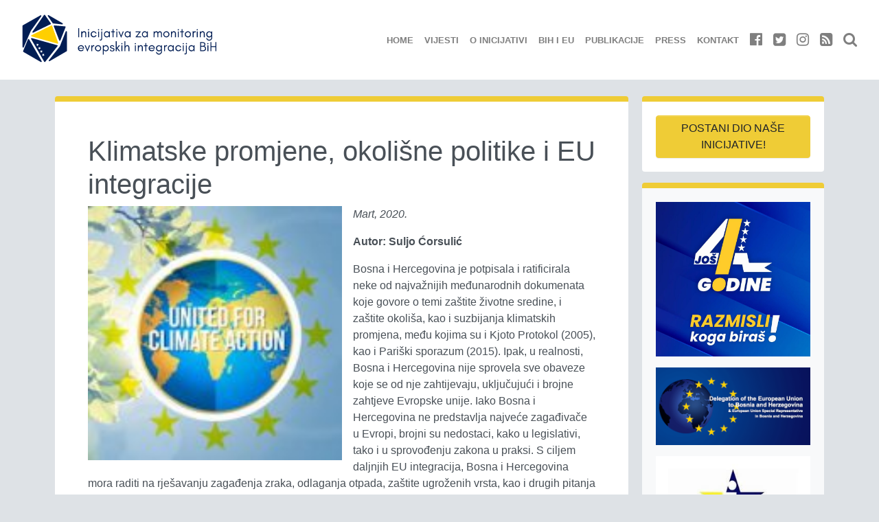

--- FILE ---
content_type: text/html; charset=UTF-8
request_url: https://eu-monitoring.ba/klimatske-promjene-okolisne-politike-i-eu-integracije/
body_size: 12417
content:
<!doctype html>
<html lang="bs-BA">
    <head>
  <meta charset="utf-8">
  <meta http-equiv="x-ua-compatible" content="ie=edge">
  <meta name="viewport" content="width=device-width, initial-scale=1, shrink-to-fit=no">
  <title>Klimatske promjene, okolišne politike i EU integracije &#8211; EU-Monitoring.ba</title>
<meta name='robots' content='max-image-preview:large' />
<link rel="alternate" hreflang="bs-ba" href="https://eu-monitoring.ba/klimatske-promjene-okolisne-politike-i-eu-integracije/" />
<link rel="alternate" hreflang="x-default" href="https://eu-monitoring.ba/klimatske-promjene-okolisne-politike-i-eu-integracije/" />
<link rel='dns-prefetch' href='//stats.wp.com' />
		<!-- This site uses the Google Analytics by MonsterInsights plugin v9.11.1 - Using Analytics tracking - https://www.monsterinsights.com/ -->
							<script src="//www.googletagmanager.com/gtag/js?id=G-V3G7EKNXP0"  data-cfasync="false" data-wpfc-render="false" type="text/javascript" async></script>
			<script data-cfasync="false" data-wpfc-render="false" type="text/javascript">
				var mi_version = '9.11.1';
				var mi_track_user = true;
				var mi_no_track_reason = '';
								var MonsterInsightsDefaultLocations = {"page_location":"https:\/\/eu-monitoring.ba\/klimatske-promjene-okolisne-politike-i-eu-integracije\/"};
								if ( typeof MonsterInsightsPrivacyGuardFilter === 'function' ) {
					var MonsterInsightsLocations = (typeof MonsterInsightsExcludeQuery === 'object') ? MonsterInsightsPrivacyGuardFilter( MonsterInsightsExcludeQuery ) : MonsterInsightsPrivacyGuardFilter( MonsterInsightsDefaultLocations );
				} else {
					var MonsterInsightsLocations = (typeof MonsterInsightsExcludeQuery === 'object') ? MonsterInsightsExcludeQuery : MonsterInsightsDefaultLocations;
				}

								var disableStrs = [
										'ga-disable-G-V3G7EKNXP0',
									];

				/* Function to detect opted out users */
				function __gtagTrackerIsOptedOut() {
					for (var index = 0; index < disableStrs.length; index++) {
						if (document.cookie.indexOf(disableStrs[index] + '=true') > -1) {
							return true;
						}
					}

					return false;
				}

				/* Disable tracking if the opt-out cookie exists. */
				if (__gtagTrackerIsOptedOut()) {
					for (var index = 0; index < disableStrs.length; index++) {
						window[disableStrs[index]] = true;
					}
				}

				/* Opt-out function */
				function __gtagTrackerOptout() {
					for (var index = 0; index < disableStrs.length; index++) {
						document.cookie = disableStrs[index] + '=true; expires=Thu, 31 Dec 2099 23:59:59 UTC; path=/';
						window[disableStrs[index]] = true;
					}
				}

				if ('undefined' === typeof gaOptout) {
					function gaOptout() {
						__gtagTrackerOptout();
					}
				}
								window.dataLayer = window.dataLayer || [];

				window.MonsterInsightsDualTracker = {
					helpers: {},
					trackers: {},
				};
				if (mi_track_user) {
					function __gtagDataLayer() {
						dataLayer.push(arguments);
					}

					function __gtagTracker(type, name, parameters) {
						if (!parameters) {
							parameters = {};
						}

						if (parameters.send_to) {
							__gtagDataLayer.apply(null, arguments);
							return;
						}

						if (type === 'event') {
														parameters.send_to = monsterinsights_frontend.v4_id;
							var hookName = name;
							if (typeof parameters['event_category'] !== 'undefined') {
								hookName = parameters['event_category'] + ':' + name;
							}

							if (typeof MonsterInsightsDualTracker.trackers[hookName] !== 'undefined') {
								MonsterInsightsDualTracker.trackers[hookName](parameters);
							} else {
								__gtagDataLayer('event', name, parameters);
							}
							
						} else {
							__gtagDataLayer.apply(null, arguments);
						}
					}

					__gtagTracker('js', new Date());
					__gtagTracker('set', {
						'developer_id.dZGIzZG': true,
											});
					if ( MonsterInsightsLocations.page_location ) {
						__gtagTracker('set', MonsterInsightsLocations);
					}
										__gtagTracker('config', 'G-V3G7EKNXP0', {"forceSSL":"true"} );
										window.gtag = __gtagTracker;										(function () {
						/* https://developers.google.com/analytics/devguides/collection/analyticsjs/ */
						/* ga and __gaTracker compatibility shim. */
						var noopfn = function () {
							return null;
						};
						var newtracker = function () {
							return new Tracker();
						};
						var Tracker = function () {
							return null;
						};
						var p = Tracker.prototype;
						p.get = noopfn;
						p.set = noopfn;
						p.send = function () {
							var args = Array.prototype.slice.call(arguments);
							args.unshift('send');
							__gaTracker.apply(null, args);
						};
						var __gaTracker = function () {
							var len = arguments.length;
							if (len === 0) {
								return;
							}
							var f = arguments[len - 1];
							if (typeof f !== 'object' || f === null || typeof f.hitCallback !== 'function') {
								if ('send' === arguments[0]) {
									var hitConverted, hitObject = false, action;
									if ('event' === arguments[1]) {
										if ('undefined' !== typeof arguments[3]) {
											hitObject = {
												'eventAction': arguments[3],
												'eventCategory': arguments[2],
												'eventLabel': arguments[4],
												'value': arguments[5] ? arguments[5] : 1,
											}
										}
									}
									if ('pageview' === arguments[1]) {
										if ('undefined' !== typeof arguments[2]) {
											hitObject = {
												'eventAction': 'page_view',
												'page_path': arguments[2],
											}
										}
									}
									if (typeof arguments[2] === 'object') {
										hitObject = arguments[2];
									}
									if (typeof arguments[5] === 'object') {
										Object.assign(hitObject, arguments[5]);
									}
									if ('undefined' !== typeof arguments[1].hitType) {
										hitObject = arguments[1];
										if ('pageview' === hitObject.hitType) {
											hitObject.eventAction = 'page_view';
										}
									}
									if (hitObject) {
										action = 'timing' === arguments[1].hitType ? 'timing_complete' : hitObject.eventAction;
										hitConverted = mapArgs(hitObject);
										__gtagTracker('event', action, hitConverted);
									}
								}
								return;
							}

							function mapArgs(args) {
								var arg, hit = {};
								var gaMap = {
									'eventCategory': 'event_category',
									'eventAction': 'event_action',
									'eventLabel': 'event_label',
									'eventValue': 'event_value',
									'nonInteraction': 'non_interaction',
									'timingCategory': 'event_category',
									'timingVar': 'name',
									'timingValue': 'value',
									'timingLabel': 'event_label',
									'page': 'page_path',
									'location': 'page_location',
									'title': 'page_title',
									'referrer' : 'page_referrer',
								};
								for (arg in args) {
																		if (!(!args.hasOwnProperty(arg) || !gaMap.hasOwnProperty(arg))) {
										hit[gaMap[arg]] = args[arg];
									} else {
										hit[arg] = args[arg];
									}
								}
								return hit;
							}

							try {
								f.hitCallback();
							} catch (ex) {
							}
						};
						__gaTracker.create = newtracker;
						__gaTracker.getByName = newtracker;
						__gaTracker.getAll = function () {
							return [];
						};
						__gaTracker.remove = noopfn;
						__gaTracker.loaded = true;
						window['__gaTracker'] = __gaTracker;
					})();
									} else {
										console.log("");
					(function () {
						function __gtagTracker() {
							return null;
						}

						window['__gtagTracker'] = __gtagTracker;
						window['gtag'] = __gtagTracker;
					})();
									}
			</script>
							<!-- / Google Analytics by MonsterInsights -->
		<script type="text/javascript">
/* <![CDATA[ */
window._wpemojiSettings = {"baseUrl":"https:\/\/s.w.org\/images\/core\/emoji\/14.0.0\/72x72\/","ext":".png","svgUrl":"https:\/\/s.w.org\/images\/core\/emoji\/14.0.0\/svg\/","svgExt":".svg","source":{"concatemoji":"https:\/\/eu-monitoring.ba\/site\/wp-includes\/js\/wp-emoji-release.min.js?ver=6.4.7"}};
/*! This file is auto-generated */
!function(i,n){var o,s,e;function c(e){try{var t={supportTests:e,timestamp:(new Date).valueOf()};sessionStorage.setItem(o,JSON.stringify(t))}catch(e){}}function p(e,t,n){e.clearRect(0,0,e.canvas.width,e.canvas.height),e.fillText(t,0,0);var t=new Uint32Array(e.getImageData(0,0,e.canvas.width,e.canvas.height).data),r=(e.clearRect(0,0,e.canvas.width,e.canvas.height),e.fillText(n,0,0),new Uint32Array(e.getImageData(0,0,e.canvas.width,e.canvas.height).data));return t.every(function(e,t){return e===r[t]})}function u(e,t,n){switch(t){case"flag":return n(e,"\ud83c\udff3\ufe0f\u200d\u26a7\ufe0f","\ud83c\udff3\ufe0f\u200b\u26a7\ufe0f")?!1:!n(e,"\ud83c\uddfa\ud83c\uddf3","\ud83c\uddfa\u200b\ud83c\uddf3")&&!n(e,"\ud83c\udff4\udb40\udc67\udb40\udc62\udb40\udc65\udb40\udc6e\udb40\udc67\udb40\udc7f","\ud83c\udff4\u200b\udb40\udc67\u200b\udb40\udc62\u200b\udb40\udc65\u200b\udb40\udc6e\u200b\udb40\udc67\u200b\udb40\udc7f");case"emoji":return!n(e,"\ud83e\udef1\ud83c\udffb\u200d\ud83e\udef2\ud83c\udfff","\ud83e\udef1\ud83c\udffb\u200b\ud83e\udef2\ud83c\udfff")}return!1}function f(e,t,n){var r="undefined"!=typeof WorkerGlobalScope&&self instanceof WorkerGlobalScope?new OffscreenCanvas(300,150):i.createElement("canvas"),a=r.getContext("2d",{willReadFrequently:!0}),o=(a.textBaseline="top",a.font="600 32px Arial",{});return e.forEach(function(e){o[e]=t(a,e,n)}),o}function t(e){var t=i.createElement("script");t.src=e,t.defer=!0,i.head.appendChild(t)}"undefined"!=typeof Promise&&(o="wpEmojiSettingsSupports",s=["flag","emoji"],n.supports={everything:!0,everythingExceptFlag:!0},e=new Promise(function(e){i.addEventListener("DOMContentLoaded",e,{once:!0})}),new Promise(function(t){var n=function(){try{var e=JSON.parse(sessionStorage.getItem(o));if("object"==typeof e&&"number"==typeof e.timestamp&&(new Date).valueOf()<e.timestamp+604800&&"object"==typeof e.supportTests)return e.supportTests}catch(e){}return null}();if(!n){if("undefined"!=typeof Worker&&"undefined"!=typeof OffscreenCanvas&&"undefined"!=typeof URL&&URL.createObjectURL&&"undefined"!=typeof Blob)try{var e="postMessage("+f.toString()+"("+[JSON.stringify(s),u.toString(),p.toString()].join(",")+"));",r=new Blob([e],{type:"text/javascript"}),a=new Worker(URL.createObjectURL(r),{name:"wpTestEmojiSupports"});return void(a.onmessage=function(e){c(n=e.data),a.terminate(),t(n)})}catch(e){}c(n=f(s,u,p))}t(n)}).then(function(e){for(var t in e)n.supports[t]=e[t],n.supports.everything=n.supports.everything&&n.supports[t],"flag"!==t&&(n.supports.everythingExceptFlag=n.supports.everythingExceptFlag&&n.supports[t]);n.supports.everythingExceptFlag=n.supports.everythingExceptFlag&&!n.supports.flag,n.DOMReady=!1,n.readyCallback=function(){n.DOMReady=!0}}).then(function(){return e}).then(function(){var e;n.supports.everything||(n.readyCallback(),(e=n.source||{}).concatemoji?t(e.concatemoji):e.wpemoji&&e.twemoji&&(t(e.twemoji),t(e.wpemoji)))}))}((window,document),window._wpemojiSettings);
/* ]]> */
</script>
<style id='wp-emoji-styles-inline-css' type='text/css'>

	img.wp-smiley, img.emoji {
		display: inline !important;
		border: none !important;
		box-shadow: none !important;
		height: 1em !important;
		width: 1em !important;
		margin: 0 0.07em !important;
		vertical-align: -0.1em !important;
		background: none !important;
		padding: 0 !important;
	}
</style>
<link rel='stylesheet' id='wp-block-library-css' href='https://eu-monitoring.ba/site/wp-includes/css/dist/block-library/style.min.css?ver=6.4.7' type='text/css' media='all' />
<style id='wp-block-library-inline-css' type='text/css'>
.has-text-align-justify{text-align:justify;}
</style>
<link rel='stylesheet' id='mediaelement-css' href='https://eu-monitoring.ba/site/wp-includes/js/mediaelement/mediaelementplayer-legacy.min.css?ver=4.2.17' type='text/css' media='all' />
<link rel='stylesheet' id='wp-mediaelement-css' href='https://eu-monitoring.ba/site/wp-includes/js/mediaelement/wp-mediaelement.min.css?ver=6.4.7' type='text/css' media='all' />
<style id='jetpack-sharing-buttons-style-inline-css' type='text/css'>
.jetpack-sharing-buttons__services-list{display:flex;flex-direction:row;flex-wrap:wrap;gap:0;list-style-type:none;margin:5px;padding:0}.jetpack-sharing-buttons__services-list.has-small-icon-size{font-size:12px}.jetpack-sharing-buttons__services-list.has-normal-icon-size{font-size:16px}.jetpack-sharing-buttons__services-list.has-large-icon-size{font-size:24px}.jetpack-sharing-buttons__services-list.has-huge-icon-size{font-size:36px}@media print{.jetpack-sharing-buttons__services-list{display:none!important}}.editor-styles-wrapper .wp-block-jetpack-sharing-buttons{gap:0;padding-inline-start:0}ul.jetpack-sharing-buttons__services-list.has-background{padding:1.25em 2.375em}
</style>
<style id='global-styles-inline-css' type='text/css'>
body{--wp--preset--color--black: #000000;--wp--preset--color--cyan-bluish-gray: #abb8c3;--wp--preset--color--white: #ffffff;--wp--preset--color--pale-pink: #f78da7;--wp--preset--color--vivid-red: #cf2e2e;--wp--preset--color--luminous-vivid-orange: #ff6900;--wp--preset--color--luminous-vivid-amber: #fcb900;--wp--preset--color--light-green-cyan: #7bdcb5;--wp--preset--color--vivid-green-cyan: #00d084;--wp--preset--color--pale-cyan-blue: #8ed1fc;--wp--preset--color--vivid-cyan-blue: #0693e3;--wp--preset--color--vivid-purple: #9b51e0;--wp--preset--gradient--vivid-cyan-blue-to-vivid-purple: linear-gradient(135deg,rgba(6,147,227,1) 0%,rgb(155,81,224) 100%);--wp--preset--gradient--light-green-cyan-to-vivid-green-cyan: linear-gradient(135deg,rgb(122,220,180) 0%,rgb(0,208,130) 100%);--wp--preset--gradient--luminous-vivid-amber-to-luminous-vivid-orange: linear-gradient(135deg,rgba(252,185,0,1) 0%,rgba(255,105,0,1) 100%);--wp--preset--gradient--luminous-vivid-orange-to-vivid-red: linear-gradient(135deg,rgba(255,105,0,1) 0%,rgb(207,46,46) 100%);--wp--preset--gradient--very-light-gray-to-cyan-bluish-gray: linear-gradient(135deg,rgb(238,238,238) 0%,rgb(169,184,195) 100%);--wp--preset--gradient--cool-to-warm-spectrum: linear-gradient(135deg,rgb(74,234,220) 0%,rgb(151,120,209) 20%,rgb(207,42,186) 40%,rgb(238,44,130) 60%,rgb(251,105,98) 80%,rgb(254,248,76) 100%);--wp--preset--gradient--blush-light-purple: linear-gradient(135deg,rgb(255,206,236) 0%,rgb(152,150,240) 100%);--wp--preset--gradient--blush-bordeaux: linear-gradient(135deg,rgb(254,205,165) 0%,rgb(254,45,45) 50%,rgb(107,0,62) 100%);--wp--preset--gradient--luminous-dusk: linear-gradient(135deg,rgb(255,203,112) 0%,rgb(199,81,192) 50%,rgb(65,88,208) 100%);--wp--preset--gradient--pale-ocean: linear-gradient(135deg,rgb(255,245,203) 0%,rgb(182,227,212) 50%,rgb(51,167,181) 100%);--wp--preset--gradient--electric-grass: linear-gradient(135deg,rgb(202,248,128) 0%,rgb(113,206,126) 100%);--wp--preset--gradient--midnight: linear-gradient(135deg,rgb(2,3,129) 0%,rgb(40,116,252) 100%);--wp--preset--font-size--small: 13px;--wp--preset--font-size--medium: 20px;--wp--preset--font-size--large: 36px;--wp--preset--font-size--x-large: 42px;--wp--preset--spacing--20: 0.44rem;--wp--preset--spacing--30: 0.67rem;--wp--preset--spacing--40: 1rem;--wp--preset--spacing--50: 1.5rem;--wp--preset--spacing--60: 2.25rem;--wp--preset--spacing--70: 3.38rem;--wp--preset--spacing--80: 5.06rem;--wp--preset--shadow--natural: 6px 6px 9px rgba(0, 0, 0, 0.2);--wp--preset--shadow--deep: 12px 12px 50px rgba(0, 0, 0, 0.4);--wp--preset--shadow--sharp: 6px 6px 0px rgba(0, 0, 0, 0.2);--wp--preset--shadow--outlined: 6px 6px 0px -3px rgba(255, 255, 255, 1), 6px 6px rgba(0, 0, 0, 1);--wp--preset--shadow--crisp: 6px 6px 0px rgba(0, 0, 0, 1);}body { margin: 0; }.wp-site-blocks > .alignleft { float: left; margin-right: 2em; }.wp-site-blocks > .alignright { float: right; margin-left: 2em; }.wp-site-blocks > .aligncenter { justify-content: center; margin-left: auto; margin-right: auto; }:where(.is-layout-flex){gap: 0.5em;}:where(.is-layout-grid){gap: 0.5em;}body .is-layout-flow > .alignleft{float: left;margin-inline-start: 0;margin-inline-end: 2em;}body .is-layout-flow > .alignright{float: right;margin-inline-start: 2em;margin-inline-end: 0;}body .is-layout-flow > .aligncenter{margin-left: auto !important;margin-right: auto !important;}body .is-layout-constrained > .alignleft{float: left;margin-inline-start: 0;margin-inline-end: 2em;}body .is-layout-constrained > .alignright{float: right;margin-inline-start: 2em;margin-inline-end: 0;}body .is-layout-constrained > .aligncenter{margin-left: auto !important;margin-right: auto !important;}body .is-layout-constrained > :where(:not(.alignleft):not(.alignright):not(.alignfull)){max-width: var(--wp--style--global--content-size);margin-left: auto !important;margin-right: auto !important;}body .is-layout-constrained > .alignwide{max-width: var(--wp--style--global--wide-size);}body .is-layout-flex{display: flex;}body .is-layout-flex{flex-wrap: wrap;align-items: center;}body .is-layout-flex > *{margin: 0;}body .is-layout-grid{display: grid;}body .is-layout-grid > *{margin: 0;}body{padding-top: 0px;padding-right: 0px;padding-bottom: 0px;padding-left: 0px;}a:where(:not(.wp-element-button)){text-decoration: underline;}.wp-element-button, .wp-block-button__link{background-color: #32373c;border-width: 0;color: #fff;font-family: inherit;font-size: inherit;line-height: inherit;padding: calc(0.667em + 2px) calc(1.333em + 2px);text-decoration: none;}.has-black-color{color: var(--wp--preset--color--black) !important;}.has-cyan-bluish-gray-color{color: var(--wp--preset--color--cyan-bluish-gray) !important;}.has-white-color{color: var(--wp--preset--color--white) !important;}.has-pale-pink-color{color: var(--wp--preset--color--pale-pink) !important;}.has-vivid-red-color{color: var(--wp--preset--color--vivid-red) !important;}.has-luminous-vivid-orange-color{color: var(--wp--preset--color--luminous-vivid-orange) !important;}.has-luminous-vivid-amber-color{color: var(--wp--preset--color--luminous-vivid-amber) !important;}.has-light-green-cyan-color{color: var(--wp--preset--color--light-green-cyan) !important;}.has-vivid-green-cyan-color{color: var(--wp--preset--color--vivid-green-cyan) !important;}.has-pale-cyan-blue-color{color: var(--wp--preset--color--pale-cyan-blue) !important;}.has-vivid-cyan-blue-color{color: var(--wp--preset--color--vivid-cyan-blue) !important;}.has-vivid-purple-color{color: var(--wp--preset--color--vivid-purple) !important;}.has-black-background-color{background-color: var(--wp--preset--color--black) !important;}.has-cyan-bluish-gray-background-color{background-color: var(--wp--preset--color--cyan-bluish-gray) !important;}.has-white-background-color{background-color: var(--wp--preset--color--white) !important;}.has-pale-pink-background-color{background-color: var(--wp--preset--color--pale-pink) !important;}.has-vivid-red-background-color{background-color: var(--wp--preset--color--vivid-red) !important;}.has-luminous-vivid-orange-background-color{background-color: var(--wp--preset--color--luminous-vivid-orange) !important;}.has-luminous-vivid-amber-background-color{background-color: var(--wp--preset--color--luminous-vivid-amber) !important;}.has-light-green-cyan-background-color{background-color: var(--wp--preset--color--light-green-cyan) !important;}.has-vivid-green-cyan-background-color{background-color: var(--wp--preset--color--vivid-green-cyan) !important;}.has-pale-cyan-blue-background-color{background-color: var(--wp--preset--color--pale-cyan-blue) !important;}.has-vivid-cyan-blue-background-color{background-color: var(--wp--preset--color--vivid-cyan-blue) !important;}.has-vivid-purple-background-color{background-color: var(--wp--preset--color--vivid-purple) !important;}.has-black-border-color{border-color: var(--wp--preset--color--black) !important;}.has-cyan-bluish-gray-border-color{border-color: var(--wp--preset--color--cyan-bluish-gray) !important;}.has-white-border-color{border-color: var(--wp--preset--color--white) !important;}.has-pale-pink-border-color{border-color: var(--wp--preset--color--pale-pink) !important;}.has-vivid-red-border-color{border-color: var(--wp--preset--color--vivid-red) !important;}.has-luminous-vivid-orange-border-color{border-color: var(--wp--preset--color--luminous-vivid-orange) !important;}.has-luminous-vivid-amber-border-color{border-color: var(--wp--preset--color--luminous-vivid-amber) !important;}.has-light-green-cyan-border-color{border-color: var(--wp--preset--color--light-green-cyan) !important;}.has-vivid-green-cyan-border-color{border-color: var(--wp--preset--color--vivid-green-cyan) !important;}.has-pale-cyan-blue-border-color{border-color: var(--wp--preset--color--pale-cyan-blue) !important;}.has-vivid-cyan-blue-border-color{border-color: var(--wp--preset--color--vivid-cyan-blue) !important;}.has-vivid-purple-border-color{border-color: var(--wp--preset--color--vivid-purple) !important;}.has-vivid-cyan-blue-to-vivid-purple-gradient-background{background: var(--wp--preset--gradient--vivid-cyan-blue-to-vivid-purple) !important;}.has-light-green-cyan-to-vivid-green-cyan-gradient-background{background: var(--wp--preset--gradient--light-green-cyan-to-vivid-green-cyan) !important;}.has-luminous-vivid-amber-to-luminous-vivid-orange-gradient-background{background: var(--wp--preset--gradient--luminous-vivid-amber-to-luminous-vivid-orange) !important;}.has-luminous-vivid-orange-to-vivid-red-gradient-background{background: var(--wp--preset--gradient--luminous-vivid-orange-to-vivid-red) !important;}.has-very-light-gray-to-cyan-bluish-gray-gradient-background{background: var(--wp--preset--gradient--very-light-gray-to-cyan-bluish-gray) !important;}.has-cool-to-warm-spectrum-gradient-background{background: var(--wp--preset--gradient--cool-to-warm-spectrum) !important;}.has-blush-light-purple-gradient-background{background: var(--wp--preset--gradient--blush-light-purple) !important;}.has-blush-bordeaux-gradient-background{background: var(--wp--preset--gradient--blush-bordeaux) !important;}.has-luminous-dusk-gradient-background{background: var(--wp--preset--gradient--luminous-dusk) !important;}.has-pale-ocean-gradient-background{background: var(--wp--preset--gradient--pale-ocean) !important;}.has-electric-grass-gradient-background{background: var(--wp--preset--gradient--electric-grass) !important;}.has-midnight-gradient-background{background: var(--wp--preset--gradient--midnight) !important;}.has-small-font-size{font-size: var(--wp--preset--font-size--small) !important;}.has-medium-font-size{font-size: var(--wp--preset--font-size--medium) !important;}.has-large-font-size{font-size: var(--wp--preset--font-size--large) !important;}.has-x-large-font-size{font-size: var(--wp--preset--font-size--x-large) !important;}
.wp-block-navigation a:where(:not(.wp-element-button)){color: inherit;}
:where(.wp-block-post-template.is-layout-flex){gap: 1.25em;}:where(.wp-block-post-template.is-layout-grid){gap: 1.25em;}
:where(.wp-block-columns.is-layout-flex){gap: 2em;}:where(.wp-block-columns.is-layout-grid){gap: 2em;}
.wp-block-pullquote{font-size: 1.5em;line-height: 1.6;}
</style>
<style id='jetpack_facebook_likebox-inline-css' type='text/css'>
.widget_facebook_likebox {
	overflow: hidden;
}

</style>
<link rel='stylesheet' id='sage/main.css-css' href='https://eu-monitoring.ba/site/wp-content/themes/eum/dist/styles/main_3654a699.css' type='text/css' media='all' />
<link rel='stylesheet' id='social-logos-css' href='https://eu-monitoring.ba/site/wp-content/plugins/jetpack/_inc/social-logos/social-logos.min.css?ver=13.2.3' type='text/css' media='all' />
<link rel='stylesheet' id='jetpack_css-css' href='https://eu-monitoring.ba/site/wp-content/plugins/jetpack/css/jetpack.css?ver=13.2.3' type='text/css' media='all' />
<script type="text/javascript" src="https://eu-monitoring.ba/site/wp-content/plugins/google-analytics-for-wordpress/assets/js/frontend-gtag.min.js?ver=9.11.1" id="monsterinsights-frontend-script-js" async="async" data-wp-strategy="async"></script>
<script data-cfasync="false" data-wpfc-render="false" type="text/javascript" id='monsterinsights-frontend-script-js-extra'>/* <![CDATA[ */
var monsterinsights_frontend = {"js_events_tracking":"true","download_extensions":"doc,pdf,ppt,zip,xls,docx,pptx,xlsx","inbound_paths":"[]","home_url":"https:\/\/eu-monitoring.ba","hash_tracking":"false","v4_id":"G-V3G7EKNXP0"};/* ]]> */
</script>
<script type="text/javascript" src="https://eu-monitoring.ba/site/wp-includes/js/jquery/jquery.min.js?ver=3.7.1" id="jquery-core-js"></script>
<script type="text/javascript" src="https://eu-monitoring.ba/site/wp-includes/js/jquery/jquery-migrate.min.js?ver=3.4.1" id="jquery-migrate-js"></script>
<link rel="https://api.w.org/" href="https://eu-monitoring.ba/wp-json/" /><link rel="alternate" type="application/json" href="https://eu-monitoring.ba/wp-json/wp/v2/posts/8600" /><link rel="EditURI" type="application/rsd+xml" title="RSD" href="https://eu-monitoring.ba/site/xmlrpc.php?rsd" />
<meta name="generator" content="WordPress 6.4.7" />
<link rel="canonical" href="https://eu-monitoring.ba/klimatske-promjene-okolisne-politike-i-eu-integracije/" />
<link rel='shortlink' href='https://eu-monitoring.ba/?p=8600' />
<link rel="alternate" type="application/json+oembed" href="https://eu-monitoring.ba/wp-json/oembed/1.0/embed?url=https%3A%2F%2Feu-monitoring.ba%2Fklimatske-promjene-okolisne-politike-i-eu-integracije%2F" />
<link rel="alternate" type="text/xml+oembed" href="https://eu-monitoring.ba/wp-json/oembed/1.0/embed?url=https%3A%2F%2Feu-monitoring.ba%2Fklimatske-promjene-okolisne-politike-i-eu-integracije%2F&#038;format=xml" />
<meta name="generator" content="WPML ver:4.6.9 stt:6,1;" />
	<style>img#wpstats{display:none}</style>
		
<!-- Jetpack Open Graph Tags -->
<meta property="og:type" content="article" />
<meta property="og:title" content="Klimatske promjene, okolišne politike i EU integracije" />
<meta property="og:url" content="https://eu-monitoring.ba/klimatske-promjene-okolisne-politike-i-eu-integracije/" />
<meta property="og:description" content="Iako Bosna i Hercegovina ne predstavlja najveće zagađivače u Evropi, brojni su nedostaci, kako u legislativi, tako i u sprovođenju zakona u praksi." />
<meta property="article:published_time" content="2020-03-24T08:25:20+00:00" />
<meta property="article:modified_time" content="2020-06-30T09:19:39+00:00" />
<meta property="og:site_name" content="EU-Monitoring.ba" />
<meta property="og:image" content="https://eu-monitoring.ba/site/wp-content/uploads/2020/06/20181113.jpg" />
<meta property="og:image:width" content="400" />
<meta property="og:image:height" content="267" />
<meta property="og:image:alt" content="" />
<meta property="og:locale" content="bs_BA" />
<meta name="twitter:text:title" content="Klimatske promjene, okolišne politike i EU integracije" />
<meta name="twitter:image" content="https://eu-monitoring.ba/site/wp-content/uploads/2020/06/20181113.jpg?w=640" />
<meta name="twitter:card" content="summary_large_image" />

<!-- End Jetpack Open Graph Tags -->
<link rel="icon" href="https://eu-monitoring.ba/site/wp-content/uploads/2024/07/cropped-favico-32x32.png" sizes="32x32" />
<link rel="icon" href="https://eu-monitoring.ba/site/wp-content/uploads/2024/07/cropped-favico-192x192.png" sizes="192x192" />
<link rel="apple-touch-icon" href="https://eu-monitoring.ba/site/wp-content/uploads/2024/07/cropped-favico-180x180.png" />
<meta name="msapplication-TileImage" content="https://eu-monitoring.ba/site/wp-content/uploads/2024/07/cropped-favico-270x270.png" />
</head>
    <body class="post-template-default single single-post postid-8600 single-format-standard klimatske-promjene-okolisne-politike-i-eu-integracije sidebar-primary app-data index-data singular-data single-data single-post-data single-post-klimatske-promjene-okolisne-politike-i-eu-integracije-data">
                <header class="banner mb-4">
    <nav class="navbar navbar-expand-lg navbar-light bg-white py-0">
        <a class="navbar-brand" href="https://eu-monitoring.ba/">
                            <img src="https://eu-monitoring.ba/site/wp-content/themes/eum/dist/images/eu-monitoring-logo-bs_7709fd9c.svg" alt="">
                        </a>
        <button class="navbar-toggler" type="button" data-toggle="collapse" data-target="#navbarNav" aria-controls="navbarNav" aria-expanded="false" aria-label="Toggle navigation">
            <span class="navbar-toggler-icon"></span>
        </button>
        <div id="navbarNav" class="collapse navbar-collapse d-flex-sm justify-content-sm-end mr-2">
                            <div class="menu-mainnav-container"><ul id="menu-mainnav" class="navbar-nav ml-auto mt-2 mt-lg-0 text-uppercase small text-center"><li id="menu-item-5584" class="menu-item menu-item-type-custom menu-item-object-custom menu-item-home menu-item-5584 nav-item"><a href="https://eu-monitoring.ba/" class="nav-link">Home</a><li id="menu-item-5589" class="menu-item menu-item-type-post_type menu-item-object-page menu-item-5589 nav-item"><a href="https://eu-monitoring.ba/vijesti/" class="nav-link">Vijesti</a><li id="menu-item-5587" class="menu-item menu-item-type-post_type menu-item-object-page menu-item-5587 nav-item"><a href="https://eu-monitoring.ba/o-inicijativi/" class="nav-link">O Inicijativi</a><li id="menu-item-5753" class="menu-item menu-item-type-post_type menu-item-object-page menu-item-5753 nav-item"><a href="https://eu-monitoring.ba/bih-i-eu/" class="nav-link">BiH i EU</a><li id="menu-item-5588" class="menu-item menu-item-type-post_type menu-item-object-page menu-item-5588 nav-item"><a href="https://eu-monitoring.ba/publikacije/" class="nav-link">Publikacije</a><li id="menu-item-5710" class="menu-item menu-item-type-post_type menu-item-object-page menu-item-5710 nav-item"><a href="https://eu-monitoring.ba/press/" class="nav-link">Press</a><li id="menu-item-5586" class="menu-item menu-item-type-post_type menu-item-object-page menu-item-5586 nav-item"><a href="https://eu-monitoring.ba/kontakt/" class="nav-link">Kontakt</a></ul></div>
                        <ul class="navbar-nav header-social d-sm-flex flex-row justify-content-around">
                <li class="menu-item"><a class="nav-link" title="EU Monitoring Facebook" href="https://www.facebook.com/EUmonitoringBiH"><i class="fa fa-lg fa-facebook-official" aria-hidden="true"></i></a></li>
                <li class="menu-item"><a class="nav-link" title="EU Monitoring Twitter" href="https://twitter.com/EUmonitoringBiH"><i class="fa fa-lg fa-twitter-square" aria-hidden="true"></i></a></li>
                <li class="menu-item"><a class="nav-link" title="EU Monitoring Instagram" href="https://www.instagram.com/eumonitoringbih/"><i class="fa fa-lg fa-instagram" aria-hidden="true"></i></a></li>
                <li class="menu-item"><a class="nav-link" title="EU Monitoring RSS" href="https://eu-monitoring.ba/feed/"><i class="fa fa-lg fa-rss-square" aria-hidden="true"></i></a></li>
                <li class="menu-item"><a class="nav-link" title="Search" data-toggle="collapse" href="#search-collapse" aria-expanded="false" aria-controls="search-collapse"><i class="fa fa-lg fa-search" aria-hidden="true"></i></a></li>

                                
            </ul>
        </div>
    </nav>
    <div class="collapse" id="search-collapse">
        <div class="card card-body">
            <form role="search" method="get" action="https://eu-monitoring.ba/">
    <div class="input-group">
        <input id="search-box" type="text" class="form-control" placeholder="" aria-label="" value="" name="s" title="Pretraga:">
        <span class="input-group-btn"><button class="btn btn-secondary" type="submit">Pretraga</button></span>
    </div>
</form>
        </div>
    </div>
</header>
        <div class="wrap container" role="document">
            <div class="content">
                <main class="main">
                                 <div class="card mb-3 bordered">
            <div class="card-body p-2 p-md-5">
                <article class="post-8600 post type-post status-publish format-standard has-post-thumbnail hentry category-bih-i-eu category-vijesti">
  <header>
    <h1 class="entry-title">Klimatske promjene, okolišne politike i EU integracije</h1>
    
  </header>
  <div class="entry-content">
    <p><em><img fetchpriority="high" decoding="async" class="alignleft wp-image-8601 " src="https://eu-monitoring.ba/site/wp-content/uploads/2020/06/20181113-150x150.jpg" alt="" width="318" height="318" />Mart, 2020.</em></p>
<p><strong>Autor: Suljo Ćorsulić</strong></p>
<p>Bosna i Hercegovina je potpisala i ratificirala neke od najvažnijih međunarodnih dokumenata koje govore o temi zaštite životne sredine, i zaštite okoliša, kao i suzbijanja klimatskih promjena, među kojima su i Kjoto Protokol (2005), kao i Pariški sporazum (2015). Ipak, u realnosti, Bosna i Hercegovina nije sprovela sve obaveze koje se od nje zahtijevaju, uključujući i brojne zahtjeve Evropske unije. Iako Bosna i Hercegovina ne predstavlja najveće zagađivače u Evropi, brojni su nedostaci, kako u legislativi, tako i u sprovođenju zakona u praksi. S ciljem daljnjih EU integracija, Bosna i Hercegovina mora raditi na rješavanju zagađenja zraka, odlaganja otpada, zaštite ugroženih vrsta, kao i drugih pitanja koja se tiču zaštite životne sredine.</p>
<p>Pravni sistem Bosne i Hercegovine jako je kompleksan, a zaštita životne sredine je u nadležnosti državnih, entitetskih, i kantonalnih vlasti, kao i vlasti Distrikta Brčko. I dok na državnom i entitetskim nivoima postoji određeni plan i program rada u ovoj sferi, lokalne vlasti (među kojima su kantonalne, ali i gradske i općinske vlasti) većinom ne investiraju vrijeme i novac na strategije i planove u cilju zaštite životne okoline. U <strong>Analitičkom izvještaju Evropske Komisije o Aplikaciji Bosne i Hercegovine za članstvo u Evropskoj uniji</strong>, navodi se da Sporazum o stabilizaciji i pridruživanju zahtjeva od nadležnih institucija Bosne i Hercegovine, njenih entiteta, kao i lokalnih zajednica da rade na zaštiti životne sredine, a naročito se obraća pažnja na kvaliteta zraka, upravljanje otpadom, kvaliteta vode, smanjenje buke, kontrola onečišćavanja hemikalijama, civilna zaštita, te na kraju, klimatske promjene. U pogledu dosadašnjih investicija, BiH je dobila podršku kroz program IPA 2007.-2011. za sektor životne sredine u iznosu od 90 miliona eura. Oko 82 miliona eura odnosi se na investicije u oblasti infrastrukture za upravljanje i tretiranje čvrstog otpada i voda/otpadnih voda, dok je 8 miliona eura namijenjeno izgradnji institucija u procesu usklađivanja sa i sprovođenja EU acquis-a. Dalje se navodi da se od Bosne i Hercegovine očekuje usvajanje cjelodržavne strategije, kao i sprovođenje Pariškog sporazuma, i drugih konvencija za zaštitu životne sredine.</p>
<p>Kada je riječ o državnom nivou, Vijeće ministara BiH je na vanrednoj (telefonskoj) sjednici, održanoj u oktobru 2019. godine, usvojilo Akcioni plan za realizaciju prioriteta iz Analitičkog izvještaja Evropske komisije, čiji predlagač je bila Direkcija za evropske integracije. Vijeće ministara se, kada je riječ o zaštiti životne sredine, obavezlo na izvršenje niza mjera od kojih se izdvajaju: Započeti proces implementacije usvojene cjelodržavne strategija usklađivanja stanja životne sredine u BiH, te u skladu s tim unaprijediti pravni okvir, ojačati administratitne kapacitet i sisteme praćenja i poboljšati međuinstitucionalnu koordinaciju između svih tijela za zaštitu životne sredine; Formalizirati procedure imenovanja i funckije državnih kontaktnih tačaka za Bosnu i Hercegovinu za provedbu konvencija o zaštiti životne sredine kojih je BiH potpisnica, itd. Stoga se zadužuje, Ministarstvo vanjske trgovine i ekonomskih odnosa, kao institucija odgovorna za izradu politika i osnovnih načela, kao i za koordinaciju aktivnosti i usklađivanje entitetskih planova relevenatnih za međunarodne odnose glede životne sredine i klimatskih promjena, da započne proces implementacije mjera za zaštitu okoliša definisanih Akcionim planom. Od tada do danas, na sjednicama Vijeća ministara BiH nije bilo rasprave na temu Akcionog plana, niti postoje zvanične informacije o tome da li institucije uopšte rade na implementaciji predviđenih mjera.</p>
<p>U dosadašnjim Izvještajima Evropske komisije, kao i sa posljednjim iz 2019. godine, jasno se vidi kako BiH ne bilježi znatan napredak u oblasti zaštite životne sredine. Bosna i Hercegovina još uvijek nema Zakon o zaštiti životne sredine na državnom nivou, niti državno tijelo koji se isključivo bavi životnom sredinom, kao ni sveobuhvatan sistem inspekcije i monitoringa životne sredine, niti centralnu bazu podataka kao što su podaci za kvalitet zraka, vode, itd., iako su to mjere na kojima je dugo godina insistirala Evropska komisija. Imajući u vidu sve veći procenat zagađenosti životne sredine u BiH, posebno vode i zraka (gdje smo s vremena na vrijeme bili i vodeći u svijetu), jedno je sigurno; građani ispaštaju i ispaštat će jer se institucije <strong>ne žele</strong> aktivirati i adekvatno obavljati svoj posao.</p>
<p><i>Ovaj tekst je isključiva odgovornost autora/ice, te ne označava nužno i stavove Inicijative za monitoring evropskih integracija BiH.</i></p>
<div class="sharedaddy sd-sharing-enabled"><div class="robots-nocontent sd-block sd-social sd-social-icon-text sd-sharing"><div class="sd-content"><ul><li class="share-facebook"><a rel="nofollow noopener noreferrer" data-shared="sharing-facebook-8600" class="share-facebook sd-button share-icon" href="https://eu-monitoring.ba/klimatske-promjene-okolisne-politike-i-eu-integracije/?share=facebook" target="_blank" title="Click to share on Facebook" ><span>Facebook</span></a></li><li class="share-twitter"><a rel="nofollow noopener noreferrer" data-shared="sharing-twitter-8600" class="share-twitter sd-button share-icon" href="https://eu-monitoring.ba/klimatske-promjene-okolisne-politike-i-eu-integracije/?share=twitter" target="_blank" title="Click to share on Twitter" ><span>Twitter</span></a></li><li class="share-end"></li></ul></div></div></div>  </div>
  <footer>
    
  </footer>
  <section id="comments" class="comments">
  
  
  </section>
</article>
            </div>
        </div>
                    </main>
                                <aside class="sidebar">
                    <div class="card mb-3 bordered">
    <div class="card-body">
        <a class="btn btn-secondary btn-block" href="/download/zahtjev-za-clanstvo-2024.doc">POSTANI DIO NAŠE INICIJATIVE!</a>
    </div>
</div>

<div class="card mb-3 bg-lightest bordered">

    <div class="card-body">
        <a class="mb-3 d-block" href="http://razmisli.eu-monitoring.ba/" target="_blank">
            <img class="img-fluid" src="https://eu-monitoring.ba/site/wp-content/uploads/2022/09/FB_post_jos4godine_1080x1080_1-768x768.jpg">
        </a>
        <a class="mb-3 d-block" href="http://europa.ba/" target="_blank">
            <img class="img-fluid" src="https://eu-monitoring.ba/site/wp-content/themes/eum/dist/images/eu_bih_81597bec.png">
        </a>
        <a class="mb-3 d-block" href="http://www.dei.gov.ba/">
            <img class="img-fluid" src="https://eu-monitoring.ba/site/wp-content/themes/eum/dist/images/dei_e8e6c663.jpg">
        </a>
    </div>

</div>
                </aside>
                            </div>
        </div>
                <footer class="content-info text-center bg-white">
    <div class="container">
        <div class="row">
            <div class="col-md-6 text-left py-2">
                <section class="widget twitter_timeline-3 widget_twitter_timeline"><a class="twitter-timeline" data-width="680" data-height="600" data-theme="light" data-border-color="#e8e8e8" data-lang="BS" data-partner="jetpack" data-chrome="noheader nofooter noborders transparent noscrollbar" href="https://twitter.com/EUmonitoringBiH" href="https://twitter.com/EUmonitoringBiH">My Tweets</a></section>            </div>
            <div class="col-md-6 text-left py-2">
                <section class="widget facebook-likebox-3 widget_facebook_likebox">		<div id="fb-root"></div>
		<div class="fb-page" data-href="https://www.facebook.com/EUmonitoringBiH" data-width="450"  data-height="600" data-hide-cover="false" data-show-facepile="true" data-tabs="timeline" data-hide-cta="false" data-small-header="false">
		<div class="fb-xfbml-parse-ignore"><blockquote cite="https://www.facebook.com/EUmonitoringBiH"><a href="https://www.facebook.com/EUmonitoringBiH"></a></blockquote></div>
		</div>
		</section>            </div>
        </div>
    </div>
    <div class="bg-primary text-light">
        <div class="container">
            <div class="row">
                <div class="col py-5 small">
                    <p></p>
                    <p>Kontakt: <a href="/cdn-cgi/l/email-protection#f990979f96b99c8cd4949697908d968b90979ed79b98"><span class="__cf_email__" data-cfemail="a4cdcac2cbe4c1d189c9cbcacdd0cbd6cdcac38ac6c5">[email&#160;protected]</span></a>; Tel:+387 (33) 551-000; fax: +387 (33) 551-002; Podgaj 14, 71000 Sarajevo, BiH</p>
                    <p>&copy; <a href="info@eu-monitoring.ba">eu-monitoring.ba</a></p>
                </div>
            </div>
        </div>
    </div>
</footer>
        
	<script data-cfasync="false" src="/cdn-cgi/scripts/5c5dd728/cloudflare-static/email-decode.min.js"></script><script type="text/javascript">
		window.WPCOM_sharing_counts = {"https:\/\/eu-monitoring.ba\/klimatske-promjene-okolisne-politike-i-eu-integracije\/":8600};
	</script>
				<script type="text/javascript" id="jetpack-facebook-embed-js-extra">
/* <![CDATA[ */
var jpfbembed = {"appid":"249643311490","locale":"bs_BA"};
/* ]]> */
</script>
<script type="text/javascript" src="https://eu-monitoring.ba/site/wp-content/plugins/jetpack/_inc/build/facebook-embed.min.js?ver=13.2.3" id="jetpack-facebook-embed-js"></script>
<script type="text/javascript" src="https://eu-monitoring.ba/site/wp-content/plugins/jetpack/_inc/build/twitter-timeline.min.js?ver=4.0.0" id="jetpack-twitter-timeline-js"></script>
<script type="text/javascript" src="https://eu-monitoring.ba/site/wp-content/themes/eum/dist/scripts/main_3654a699.js" id="sage/main.js-js"></script>
<script type="text/javascript" src="https://stats.wp.com/e-202604.js" id="jetpack-stats-js" data-wp-strategy="defer"></script>
<script type="text/javascript" id="jetpack-stats-js-after">
/* <![CDATA[ */
_stq = window._stq || [];
_stq.push([ "view", JSON.parse("{\"v\":\"ext\",\"blog\":\"69004479\",\"post\":\"8600\",\"tz\":\"0\",\"srv\":\"eu-monitoring.ba\",\"j\":\"1:13.2.3\"}") ]);
_stq.push([ "clickTrackerInit", "69004479", "8600" ]);
/* ]]> */
</script>
<script type="text/javascript" id="sharing-js-js-extra">
/* <![CDATA[ */
var sharing_js_options = {"lang":"en","counts":"1","is_stats_active":"1"};
/* ]]> */
</script>
<script type="text/javascript" src="https://eu-monitoring.ba/site/wp-content/plugins/jetpack/_inc/build/sharedaddy/sharing.min.js?ver=13.2.3" id="sharing-js-js"></script>
<script type="text/javascript" id="sharing-js-js-after">
/* <![CDATA[ */
var windowOpen;
			( function () {
				function matches( el, sel ) {
					return !! (
						el.matches && el.matches( sel ) ||
						el.msMatchesSelector && el.msMatchesSelector( sel )
					);
				}

				document.body.addEventListener( 'click', function ( event ) {
					if ( ! event.target ) {
						return;
					}

					var el;
					if ( matches( event.target, 'a.share-facebook' ) ) {
						el = event.target;
					} else if ( event.target.parentNode && matches( event.target.parentNode, 'a.share-facebook' ) ) {
						el = event.target.parentNode;
					}

					if ( el ) {
						event.preventDefault();

						// If there's another sharing window open, close it.
						if ( typeof windowOpen !== 'undefined' ) {
							windowOpen.close();
						}
						windowOpen = window.open( el.getAttribute( 'href' ), 'wpcomfacebook', 'menubar=1,resizable=1,width=600,height=400' );
						return false;
					}
				} );
			} )();
var windowOpen;
			( function () {
				function matches( el, sel ) {
					return !! (
						el.matches && el.matches( sel ) ||
						el.msMatchesSelector && el.msMatchesSelector( sel )
					);
				}

				document.body.addEventListener( 'click', function ( event ) {
					if ( ! event.target ) {
						return;
					}

					var el;
					if ( matches( event.target, 'a.share-twitter' ) ) {
						el = event.target;
					} else if ( event.target.parentNode && matches( event.target.parentNode, 'a.share-twitter' ) ) {
						el = event.target.parentNode;
					}

					if ( el ) {
						event.preventDefault();

						// If there's another sharing window open, close it.
						if ( typeof windowOpen !== 'undefined' ) {
							windowOpen.close();
						}
						windowOpen = window.open( el.getAttribute( 'href' ), 'wpcomtwitter', 'menubar=1,resizable=1,width=600,height=350' );
						return false;
					}
				} );
			} )();
/* ]]> */
</script>
    <script defer src="https://static.cloudflareinsights.com/beacon.min.js/vcd15cbe7772f49c399c6a5babf22c1241717689176015" integrity="sha512-ZpsOmlRQV6y907TI0dKBHq9Md29nnaEIPlkf84rnaERnq6zvWvPUqr2ft8M1aS28oN72PdrCzSjY4U6VaAw1EQ==" data-cf-beacon='{"version":"2024.11.0","token":"e4bda9cee6854cbf9ea36e653e6d2c0e","r":1,"server_timing":{"name":{"cfCacheStatus":true,"cfEdge":true,"cfExtPri":true,"cfL4":true,"cfOrigin":true,"cfSpeedBrain":true},"location_startswith":null}}' crossorigin="anonymous"></script>
</body>
</html>

--- FILE ---
content_type: image/svg+xml
request_url: https://eu-monitoring.ba/site/wp-content/themes/eum/dist/images/eu-monitoring-logo-bs_7709fd9c.svg
body_size: 2309
content:
<?xml version="1.0" encoding="UTF-8"?>
<svg id="Layer_1" data-name="Layer 1" xmlns="http://www.w3.org/2000/svg" version="1.1" viewBox="0 0 410 123">
  <defs>
    <style>
      .blue, .typo {
        fill: #011d54;
      }

      .yellow {
        fill: #ffcf00;
      }

      .white {
        fill: #fff;
      }
      .shadow {
      filter: drop-shadow(-1px 2px 1px rgba(0, 0, 0, 0.5));
      }
    </style>
  </defs>
  <path class="typo" d="M127.3,56.7v-16.9h-1.7v16.9h1.7ZM138.7,56.7h1.7v-6.9c0-1.3-.3-2.3-1-3.1-.3-.4-.8-.7-1.2-.9-.5-.2-1.1-.3-1.9-.3s-1.5.2-2.1.6c-.6.4-1,.9-1.4,1.5v-1.9h-1.7v11h1.7v-4.6c0-1.4.3-2.5.8-3.3.3-.4.7-.8,1.1-1.1.4-.3,1.1-.4,1.8-.4s1.3.3,1.6.8c.3.5.5,1.1.5,1.8v6.9ZM145.5,41.9c-.2-.2-.5-.3-.8-.3s-.6.1-.8.3c-.2.2-.3.5-.3.8s0,.6.3.8c.2.2.5.3.8.3s.6,0,.8-.3c.2-.2.3-.5.3-.8s-.1-.6-.3-.8ZM145.6,56.7v-11h-1.7v11h1.7ZM159.7,49.7c-.3-1.2-1-2.2-2-3-1-.8-2.1-1.2-3.4-1.2s-2.9.6-4,1.7c-1.1,1.1-1.6,2.5-1.6,4s.5,2.9,1.6,4c.5.5,1.1.9,1.8,1.2.7.3,1.4.4,2.1.4s1.3,0,1.9-.3c1.7-.6,2.9-1.8,3.6-3.6h-2c-.3.6-.8,1.1-1.4,1.5-.6.4-1.2.6-1.9.6-1.1,0-2-.4-2.7-1.2-.7-.8-1.1-1.7-1.1-2.8s.3-1.9,1.1-2.7c.3-.3.8-.7,1.2-.8.4-.2,1-.3,1.7-.3s1.3.2,1.9.6c.6.4,1.1,1,1.4,1.7h1.9ZM164.2,41.9c-.2-.2-.5-.3-.8-.3s-.6.1-.8.3c-.2.2-.3.5-.3.8s0,.6.3.8c.2.2.5.3.8.3s.6,0,.8-.3c.2-.2.3-.5.3-.8s-.1-.6-.3-.8ZM164.3,56.7v-11h-1.7v11h1.7ZM170.4,42.7c0-.3-.1-.6-.3-.8-.2-.2-.5-.3-.8-.3s-.6.1-.8.3c-.2.2-.3.5-.3.8s0,.6.3.8c.2.2.5.3.8.3s.6,0,.8-.3c.2-.2.3-.5.3-.8ZM170.1,58.8v-13.1h-1.7v13.1c0,1.2-.4,2-1.1,2.2-.3.1-.6.2-.9,0-.3,0-.6-.2-.8-.4v1.7c.3.2.8.3,1.3.4.5,0,1,0,1.5-.3.5-.2.9-.6,1.2-1.2.3-.6.5-1.4.5-2.4ZM182.7,51.2c0,1.1-.4,2-1.1,2.8-.7.8-1.7,1.2-2.7,1.2s-2-.4-2.8-1.2c-.8-.8-1.1-1.7-1.1-2.8s.3-2,1.1-2.8c.7-.8,1.7-1.2,2.8-1.2s2,.4,2.7,1.2c.8.8,1.1,1.7,1.1,2.8ZM184.5,56.7v-11h-1.7v1.9c0-.1-.2-.3-.3-.4-1-1.1-2.3-1.7-3.8-1.7s-2.8.6-3.8,1.7c-1,1.1-1.5,2.5-1.5,4s.5,2.9,1.5,4c1,1.2,2.3,1.7,3.8,1.7s2.8-.6,3.8-1.7c0,0,.2-.2.3-.4v1.9h1.7ZM186.8,47.4h2.7v9.3h1.7v-9.3h2.7v-1.6h-2.7v-4.3h-1.7v4.3h-2.7v1.6ZM198.2,41.9c-.2-.2-.5-.3-.8-.3s-.6.1-.8.3c-.2.2-.3.5-.3.8s0,.6.3.8c.2.2.5.3.8.3s.6,0,.8-.3c.2-.2.3-.5.3-.8s-.1-.6-.3-.8ZM198.3,56.7v-11h-1.7v11h1.7ZM205.5,57.7l5-12h-1.9l-3.1,8.1-3.2-8.1h-1.9l5.1,12ZM221.4,51.2c0,1.1-.4,2-1.1,2.8-.7.8-1.7,1.2-2.7,1.2s-2-.4-2.8-1.2c-.8-.8-1.1-1.7-1.1-2.8s.3-2,1.1-2.8c.7-.8,1.7-1.2,2.8-1.2s2,.4,2.7,1.2c.8.8,1.1,1.7,1.1,2.8ZM223.1,56.7v-11h-1.7v1.9c0-.1-.2-.3-.3-.4-1-1.1-2.3-1.7-3.8-1.7s-2.8.6-3.8,1.7c-1,1.1-1.5,2.5-1.5,4s.5,2.9,1.5,4c1,1.2,2.3,1.7,3.8,1.7s2.8-.6,3.8-1.7c0,0,.2-.2.3-.4v1.9h1.7ZM232,56.7h10.8v-1.6h-7.5l7.2-9.3h-10.1v1.6h6.8l-7.2,9.3ZM253.6,51.2c0,1.1-.4,2-1.1,2.8-.7.8-1.7,1.2-2.7,1.2s-2-.4-2.8-1.2c-.8-.8-1.1-1.7-1.1-2.8s.3-2,1.1-2.8c.7-.8,1.7-1.2,2.8-1.2s2,.4,2.7,1.2c.8.8,1.1,1.7,1.1,2.8ZM255.4,56.7v-11h-1.7v1.9c0-.1-.2-.3-.3-.4-1-1.1-2.3-1.7-3.8-1.7s-2.8.6-3.8,1.7c-1,1.1-1.5,2.5-1.5,4s.5,2.9,1.5,4c1,1.2,2.3,1.7,3.8,1.7s2.8-.6,3.8-1.7c0,0,.2-.2.3-.4v1.9h1.7ZM279.8,56.6h1.7v-6.8c0-1.2-.3-2.2-.9-3-.3-.4-.7-.7-1.2-.9-.5-.3-1.1-.4-1.8-.4s-1.4.2-2,.6c-.5.4-.9.9-1.3,1.5-.1-.3-.3-.5-.4-.8-.3-.4-.7-.7-1.1-.9-.5-.3-1.1-.4-1.8-.4s-1.4.2-2,.6c-.5.4-.9.8-1.2,1.4v-1.8h-1.7v11h1.7v-5.6c0-.9.3-1.6.7-2.3.3-.4.6-.8,1.1-1.1.4-.3.9-.4,1.4-.4s.9,0,1.1.3c.7.4,1.1,1.2,1.1,2.4v6.8h1.7v-6.8c0-.1,0-.3,0-.4,0-.2.2-.4.3-.6.2-.4.6-.8,1.1-1.1.4-.3.9-.4,1.4-.4s.9,0,1.1.3c.7.4,1.1,1.2,1.1,2.4v6.8ZM293.8,51.2c0,1.1-.4,2-1.2,2.8-.8.8-1.7,1.2-2.8,1.2s-2-.4-2.8-1.2c-.8-.8-1.2-1.7-1.2-2.8s.4-2,1.2-2.8c.8-.8,1.7-1.2,2.8-1.2s2,.4,2.8,1.2c.8.8,1.2,1.7,1.2,2.8ZM295.6,51.2c0-1.6-.6-2.9-1.7-4-1.1-1.1-2.5-1.7-4-1.7s-2.9.6-4.1,1.7c-1.1,1.1-1.7,2.5-1.7,4s.6,2.9,1.7,4c1.1,1.1,2.5,1.7,4.1,1.7s2.9-.5,4-1.7c1.1-1.1,1.7-2.4,1.7-4ZM306.1,56.7h1.7v-6.9c0-1.3-.3-2.3-1-3.1-.3-.4-.8-.7-1.2-.9-.5-.2-1.1-.3-1.9-.3s-1.5.2-2.1.6c-.6.4-1,.9-1.4,1.5v-1.9h-1.7v11h1.7v-4.6c0-1.4.3-2.5.8-3.3.3-.4.7-.8,1.1-1.1.4-.3,1.1-.4,1.8-.4s1.3.3,1.6.8c.3.5.5,1.1.5,1.8v6.9ZM313,41.9c-.2-.2-.5-.3-.8-.3s-.6.1-.8.3c-.2.2-.3.5-.3.8s0,.6.3.8c.2.2.5.3.8.3s.6,0,.8-.3c.2-.2.3-.5.3-.8s-.1-.6-.3-.8ZM313.1,56.7v-11h-1.7v11h1.7ZM315.6,47.4h2.7v9.3h1.7v-9.3h2.7v-1.6h-2.7v-4.3h-1.7v4.3h-2.7v1.6ZM334.1,51.2c0,1.1-.4,2-1.2,2.8-.8.8-1.7,1.2-2.8,1.2s-2-.4-2.8-1.2c-.8-.8-1.2-1.7-1.2-2.8s.4-2,1.2-2.8c.8-.8,1.7-1.2,2.8-1.2s2,.4,2.8,1.2c.8.8,1.2,1.7,1.2,2.8ZM335.8,51.2c0-1.6-.6-2.9-1.7-4-1.1-1.1-2.5-1.7-4-1.7s-2.9.6-4.1,1.7c-1.1,1.1-1.7,2.5-1.7,4s.6,2.9,1.7,4c1.1,1.1,2.5,1.7,4.1,1.7s2.9-.5,4-1.7c1.1-1.1,1.7-2.4,1.7-4ZM344.5,48v-2.3c-.3-.2-.7-.2-1.1-.2-1.3,0-2.1.7-2.7,2v.4c0,0,0-2.3,0-2.3h-1.7v11h1.7v-5.5c0-.9.2-1.7.6-2.4.2-.4.5-.7.8-.9.3-.2.7-.4,1.2-.4s.9.2,1.3.5ZM348.3,41.9c-.2-.2-.5-.3-.8-.3s-.6.1-.8.3c-.2.2-.3.5-.3.8s0,.6.3.8c.2.2.5.3.8.3s.6,0,.8-.3c.2-.2.3-.5.3-.8s-.1-.6-.3-.8ZM348.4,56.7v-11h-1.7v11h1.7ZM359.8,56.7h1.7v-6.9c0-1.3-.3-2.3-1-3.1-.3-.4-.8-.7-1.2-.9-.5-.2-1.1-.3-1.9-.3s-1.5.2-2.1.6c-.6.4-1,.9-1.4,1.5v-1.9h-1.7v11h1.7v-4.6c0-1.4.3-2.5.8-3.3.3-.4.7-.8,1.1-1.1.4-.3,1.1-.4,1.8-.4s1.3.3,1.6.8c.3.5.5,1.1.5,1.8v6.9ZM373.8,51.2c0,1.1-.4,2-1.1,2.8-.8.8-1.7,1.2-2.7,1.2s-2-.4-2.7-1.2c-.7-.8-1.1-1.7-1.1-2.8s.4-2,1.1-2.8c.8-.8,1.7-1.2,2.7-1.2s2,.4,2.7,1.2c.7.8,1.1,1.7,1.1,2.8ZM366,58.2h-1.8c.2,1.2.7,2.2,1.6,3.1,1.1,1.1,2.4,1.7,4,1.7s2.9-.5,4-1.7c1.1-1.1,1.7-2.4,1.7-4v-11.5h-1.7v1.8c0,0-.2-.2-.3-.3-1.1-1.1-2.4-1.7-3.8-1.7s-2.8.6-3.9,1.7c-1,1.1-1.5,2.5-1.5,4s.5,2.9,1.5,4c1,1.2,2.3,1.7,3.9,1.7s2.8-.6,3.8-1.7c0,0,.2-.2.3-.3v2.4c0,1.1-.4,2-1.2,2.8-.8.8-1.7,1.1-2.8,1.1s-2-.4-2.8-1.1c-.5-.5-.9-1.1-1-1.8ZM136.3,77c0-1.5-.6-2.8-1.7-3.9-1.1-1.1-2.5-1.6-4-1.6s-2.9.6-4.1,1.7c-1.1,1.1-1.7,2.5-1.7,4s.6,2.9,1.7,4c.5.5,1.1.9,1.8,1.2.7.3,1.5.4,2.5.4s1.9-.3,2.9-.9c.9-.6,1.6-1.4,2.1-2.5h-2c-.4.5-.9.9-1.4,1.2-.6.3-1.2.4-1.8.4-.9,0-1.8-.3-2.5-.9-.8-.6-1.2-1.4-1.4-2.3h9.6v-.9ZM134.5,76.4h-7.8c.1-.4.3-.9.5-1.3.8-1.3,1.9-1.9,3.4-1.9s1.7.3,2.5.9c.8.6,1.2,1.4,1.4,2.3ZM142.6,83.7l5-12h-1.9l-3.1,8.1-3.2-8.1h-1.9l5.1,12ZM155.4,74v-2.3c-.3-.2-.7-.2-1.1-.2-1.3,0-2.1.7-2.7,2v.4c0,0,0-2.3,0-2.3h-1.7v11h1.7v-5.5c0-.9.2-1.7.6-2.4.2-.4.5-.7.8-.9.3-.2.7-.4,1.2-.4s.9.2,1.3.5ZM166.5,77.2c0,1.1-.4,2-1.2,2.8-.8.8-1.7,1.2-2.8,1.2s-2-.4-2.8-1.2c-.8-.8-1.2-1.7-1.2-2.8s.4-2,1.2-2.8c.8-.8,1.7-1.2,2.8-1.2s2,.4,2.8,1.2c.8.8,1.2,1.7,1.2,2.8ZM168.2,77.2c0-1.6-.6-2.9-1.7-4-1.1-1.1-2.5-1.7-4-1.7s-2.9.6-4.1,1.7c-1.1,1.1-1.7,2.5-1.7,4s.6,2.9,1.7,4c1.1,1.1,2.5,1.7,4.1,1.7s2.9-.5,4-1.7c1.1-1.1,1.7-2.4,1.7-4ZM173,88.9v-8.1c0,.2.2.3.3.4,1,1.2,2.3,1.7,3.8,1.7s2.8-.6,3.8-1.7c1-1.1,1.5-2.4,1.5-4s-.5-2.8-1.5-4c-1-1.1-2.3-1.7-3.8-1.7s-2.8.6-3.8,1.7c0,.1-.2.3-.3.4v-1.9h-1.7v17.2h1.7ZM180.7,77.2c0,1.1-.4,2-1.1,2.8-.8.8-1.7,1.2-2.7,1.2s-2-.4-2.8-1.2c-.7-.8-1.1-1.7-1.1-2.8s.3-2,1.1-2.8c.8-.8,1.7-1.2,2.8-1.2s2,.4,2.7,1.2c.7.8,1.1,1.7,1.1,2.8ZM187,81.2c-.4-.3-.7-.8-.9-1.5h-1.8c.4,2.3,1.8,3.4,4.4,3.4s1.2,0,1.7-.2c.5-.2,1-.3,1.4-.6.8-.6,1.3-1.4,1.3-2.6s-.5-2-1.7-2.6c-.5-.2-1-.4-1.6-.5-.5-.1-1.1-.3-1.5-.4-.5-.2-.9-.3-1.2-.6-.3-.2-.5-.6-.5-1.1s.2-.9.6-1.1c.4-.3.9-.4,1.4-.4s1,.1,1.4.3c.4.2.7.6.8,1.2h1.9c-.2-1.1-.7-1.9-1.4-2.3-.7-.4-1.6-.7-2.7-.7s-2,.3-2.7.8c-.7.6-1.1,1.4-1.1,2.5s.2,1,.4,1.4c.3.4.7.8,1.3,1,.5.2,1,.4,1.6.6.5.1,1.1.3,1.6.4,1.1.4,1.7.9,1.7,1.6,0,1.2-.8,1.8-2.4,1.8s-1.3-.1-1.7-.4ZM197.2,82.7v-5.3l4.3,5.3h2.3l-4.8-5.7,4.5-5.3h-2.3l-4,5v-12.7h-1.7v18.7h1.7ZM207.7,67.9c-.2-.2-.5-.3-.8-.3s-.6.1-.8.3c-.2.2-.3.5-.3.8s0,.6.3.8c.2.2.5.3.8.3s.6,0,.8-.3c.2-.2.3-.5.3-.8s-.1-.6-.3-.8ZM207.8,82.7v-11h-1.7v11h1.7ZM213.4,82.7v-4.6c0-1.5.3-2.7.8-3.5.3-.5.7-.8,1.1-1,.4-.2,1.1-.4,1.8-.4s1.3.3,1.6.8c.3.5.5,1.1.5,1.8v6.9h1.7v-6.9c0-1.3-.3-2.3-1-3.1-.3-.4-.8-.7-1.2-.9-.5-.2-1.1-.3-1.9-.3s-1.5.2-2.1.6c-.6.4-1,.9-1.4,1.5v-9.6h-1.7v18.7h1.7ZM232.8,67.9c-.2-.2-.5-.3-.8-.3s-.6.1-.8.3c-.2.2-.3.5-.3.8s0,.6.3.8c.2.2.5.3.8.3s.6,0,.8-.3c.2-.2.3-.5.3-.8s-.1-.6-.3-.8ZM232.9,82.7v-11h-1.7v11h1.7ZM244.3,82.7h1.7v-6.9c0-1.3-.3-2.3-1-3.1-.3-.4-.8-.7-1.2-.9-.5-.2-1.1-.3-1.9-.3s-1.5.2-2.1.6c-.6.4-1,.9-1.4,1.5v-1.9h-1.7v11h1.7v-4.6c0-1.4.3-2.5.8-3.3.3-.4.7-.8,1.1-1.1.4-.3,1.1-.4,1.8-.4s1.3.3,1.6.8c.3.5.5,1.1.5,1.8v6.9ZM248,73.4h2.7v9.3h1.7v-9.3h2.7v-1.6h-2.7v-4.3h-1.7v4.3h-2.7v1.6ZM268.3,77c0-1.5-.6-2.8-1.7-3.9-1.1-1.1-2.5-1.6-4-1.6s-2.9.6-4.1,1.7c-1.1,1.1-1.7,2.5-1.7,4s.6,2.9,1.7,4c.5.5,1.1.9,1.8,1.2.7.3,1.5.4,2.5.4s1.9-.3,2.9-.9c.9-.6,1.6-1.4,2.1-2.5h-2c-.4.5-.9.9-1.4,1.2-.6.3-1.2.4-1.8.4-.9,0-1.8-.3-2.5-.9-.8-.6-1.2-1.4-1.4-2.3h9.6v-.9ZM266.5,76.4h-7.8c.1-.4.3-.9.5-1.3.8-1.3,1.9-1.9,3.4-1.9s1.7.3,2.5.9c.8.6,1.2,1.4,1.4,2.3ZM280,77.2c0,1.1-.4,2-1.1,2.8-.8.8-1.7,1.2-2.7,1.2s-2-.4-2.7-1.2c-.7-.8-1.1-1.7-1.1-2.8s.4-2,1.1-2.8c.8-.8,1.7-1.2,2.7-1.2s2,.4,2.7,1.2c.7.8,1.1,1.7,1.1,2.8ZM272.2,84.2h-1.8c.2,1.2.7,2.2,1.6,3.1,1.1,1.1,2.4,1.7,4,1.7s2.9-.5,4-1.7c1.1-1.1,1.7-2.4,1.7-4v-11.5h-1.7v1.8c0,0-.2-.2-.3-.3-1.1-1.1-2.4-1.7-3.8-1.7s-2.8.6-3.9,1.7c-1,1.1-1.5,2.5-1.5,4s.5,2.9,1.5,4c1,1.2,2.3,1.7,3.9,1.7s2.8-.6,3.8-1.7c0,0,.2-.2.3-.3v2.4c0,1.1-.4,2-1.2,2.8-.8.8-1.7,1.1-2.8,1.1s-2-.4-2.8-1.1c-.5-.5-.9-1.1-1-1.8ZM291.1,74v-2.3c-.3-.2-.7-.2-1.1-.2-1.3,0-2.1.7-2.7,2v.4c0,0,0-2.3,0-2.3h-1.7v11h1.7v-5.5c0-.9.2-1.7.6-2.4.2-.4.5-.7.8-.9.3-.2.7-.4,1.2-.4s.9.2,1.3.5ZM302,77.2c0,1.1-.4,2-1.1,2.8-.7.8-1.7,1.2-2.7,1.2s-2-.4-2.8-1.2c-.8-.8-1.1-1.7-1.1-2.8s.3-2,1.1-2.8c.7-.8,1.7-1.2,2.8-1.2s2,.4,2.7,1.2c.8.8,1.1,1.7,1.1,2.8ZM303.7,82.7v-11h-1.7v1.9c0-.1-.2-.3-.3-.4-1-1.1-2.3-1.7-3.8-1.7s-2.8.6-3.8,1.7c-1,1.1-1.5,2.5-1.5,4s.5,2.9,1.5,4c1,1.2,2.3,1.7,3.8,1.7s2.8-.6,3.8-1.7c0,0,.2-.2.3-.4v1.9h1.7ZM317.7,75.7c-.3-1.2-1-2.2-2-3-1-.8-2.1-1.2-3.4-1.2s-2.9.6-4,1.7c-1.1,1.1-1.6,2.5-1.6,4s.5,2.9,1.6,4c.5.5,1.1.9,1.8,1.2.7.3,1.4.4,2.1.4s1.3,0,1.9-.3c1.7-.6,2.9-1.8,3.6-3.6h-2c-.3.6-.8,1.1-1.4,1.5-.6.4-1.2.6-1.9.6-1.1,0-2-.4-2.7-1.2-.7-.8-1.1-1.7-1.1-2.8s.3-1.9,1.1-2.7c.3-.3.8-.7,1.2-.8.4-.2,1-.3,1.7-.3s1.3.2,1.9.6c.6.4,1.1,1,1.4,1.7h1.9ZM322.2,67.9c-.2-.2-.5-.3-.8-.3s-.6.1-.8.3c-.2.2-.3.5-.3.8s0,.6.3.8c.2.2.5.3.8.3s.6,0,.8-.3c.2-.2.3-.5.3-.8s-.1-.6-.3-.8ZM322.3,82.7v-11h-1.7v11h1.7ZM328.4,68.7c0-.3-.1-.6-.3-.8-.2-.2-.5-.3-.8-.3s-.6.1-.8.3c-.2.2-.3.5-.3.8s0,.6.3.8c.2.2.5.3.8.3s.6,0,.8-.3c.2-.2.3-.5.3-.8ZM328.1,84.8v-13.1h-1.7v13.1c0,1.2-.4,2-1.1,2.2-.3.1-.6.2-.9,0-.3,0-.6-.2-.8-.4v1.7c.3.2.8.3,1.3.4.5,0,1,0,1.5-.3.5-.2.9-.6,1.2-1.2.3-.6.5-1.4.5-2.4ZM340.7,77.2c0,1.1-.4,2-1.1,2.8-.7.8-1.7,1.2-2.7,1.2s-2-.4-2.8-1.2c-.8-.8-1.1-1.7-1.1-2.8s.3-2,1.1-2.8c.7-.8,1.7-1.2,2.8-1.2s2,.4,2.7,1.2c.8.8,1.1,1.7,1.1,2.8ZM342.4,82.7v-11h-1.7v1.9c0-.1-.2-.3-.3-.4-1-1.1-2.3-1.7-3.8-1.7s-2.8.6-3.8,1.7c-1,1.1-1.5,2.5-1.5,4s.5,2.9,1.5,4c1,1.2,2.3,1.7,3.8,1.7s2.8-.6,3.8-1.7c0,0,.2-.2.3-.4v1.9h1.7ZM364,78c0-1.2-.3-2.2-.9-3-.6-.8-1.4-1.3-2.4-1.6.6-.3,1.1-.7,1.4-1.4.2-.3.3-.6.4-.9,0-.3.2-.8.2-1.3s-.2-1.1-.4-1.7c-.7-1.5-2.4-2.3-4.8-2.3h-4.6v16.9h5.2c1.7,0,3.1-.4,4.1-1.2.5-.4.9-.9,1.3-1.6.3-.6.5-1.3.5-2ZM361,70c0,.9-.3,1.6-.8,2-.5.4-1.3.7-2.2.7h-3.3v-5.3h2.8c2.3,0,3.5.9,3.5,2.6ZM362.2,77.6c0,1-.3,1.8-1,2.5-.7.6-1.5.9-2.6.9h-3.9v-6.6h4.2c.9,0,1.6.3,2.3.9.3.3.6.6.7,1,.2.4.3.8.3,1.3ZM368.1,67.9c-.2-.2-.5-.3-.8-.3s-.6.1-.8.3c-.2.2-.3.5-.3.8s0,.6.3.8c.2.2.5.3.8.3s.6,0,.8-.3c.2-.2.3-.5.3-.8s-.1-.6-.3-.8ZM368.2,82.7v-11h-1.7v11h1.7ZM373.8,82.7v-7.6h7.7v7.6h1.7v-16.9h-1.7v7.6h-7.7v-7.6h-1.7v16.9h1.7Z"/>
  <g class="logo shadow">
    <path class="yellow" d="M38.3,52.9l36.9-18.1c.6-.3,1.4,0,1.6.7l11.2,31.6c.3.9-.5,1.8-1.4,1.5l-48.1-13.5c-1-.3-1.2-1.7-.2-2.2Z"/>
    <path class="blue" d="M56.5,17.5l-19.4,27.1c0,0,0,.1-.1.2l-13.2,30.4c-.5,1.2-2.2.8-2.2-.5v-39.3c-.1-.4,0-.8.5-1L55,15.8c1.1-.6,2.3.7,1.5,1.7ZM61.6,15.2l-21.5,31.1c-.7,1,.4,2.2,1.5,1.7l32.2-15.6c.6-.3.9-1.1.4-1.7l-10.7-15.4c-.5-.7-1.5-.7-1.9,0ZM68.8,17.2l9,13.2c.2.3.5.5.8.5l16.9,1.8c1.3.1,1.8-1.5.7-2.2l-25.9-15c-1.1-.6-2.2.6-1.5,1.7ZM79.9,36.2l10.1,26.2c.4,1,1.8,1,2.2,0l9.6-24.4c.3-.7-.2-1.5-1-1.6l-19.7-1.8c-.9,0-1.5.8-1.2,1.6ZM37.5,59.9l24.5,42.4c.4.7,1.4.8,1.9.1l22.9-29.1c.5-.7.2-1.6-.6-1.8l-47.4-13.3c-1-.3-1.8.8-1.3,1.7ZM31.7,60.5l-9.1,22c-.2.5,0,1.2.5,1.5l32.5,18.8c1,.6,2.2-.6,1.6-1.6l-23.4-40.7c-.5-.8-1.7-.8-2.1.1ZM102.1,46l-11,27.8c0,.1-.1.2-.2.3l-20.2,25.4c-.8,1,.4,2.4,1.5,1.7l31.7-18.4c.4-.2.6-.6.6-1l-.2-35.4c0-1.3-1.8-1.6-2.3-.4Z"/>
    <path class="white" d="M48,68.4l1.5,1,1.6-.6-.4,1.7,1.2,1.4h-1.8s-.9,1.5-.9,1.5l-.6-1.7-1.7-.5,1.4-1.1-.2-1.8ZM51.6,74.7l1.5,1,1.6-.6-.4,1.7,1.2,1.4h-1.8s-.9,1.5-.9,1.5l-.6-1.7-1.7-.5,1.4-1.1-.2-1.8ZM55.2,80.9l1.5,1,1.6-.6-.4,1.7,1.2,1.4h-1.8s-.9,1.5-.9,1.5l-.6-1.7-1.7-.5,1.4-1.1-.2-1.8ZM58.8,87.2l1.5,1,1.6-.6-.4,1.7,1.2,1.4h-1.8s-.9,1.5-.9,1.5l-.6-1.7-1.7-.5,1.4-1.1-.2-1.8Z"/>
  </g>
</svg>
